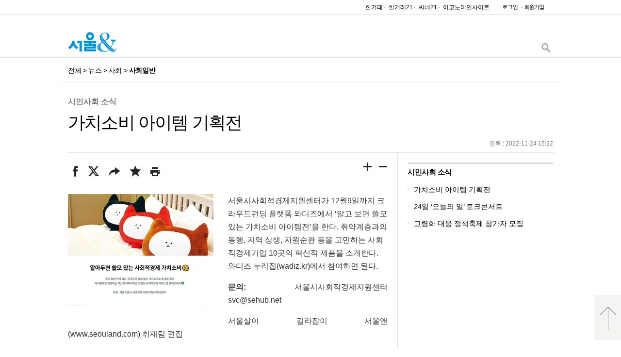

--- FILE ---
content_type: text/html; charset=UTF-8
request_url: https://www.seouland.com/arti/society/society_general/10712.html
body_size: 32979
content:
<!--[if lt IE 9]><!DOCTYPE HTML PUBLIC "-//W3C//DTD HTML 4.01 Transitional//EN" "http://www.w3.org/TR/html4/loose.dtd"><![endif]--><!--[if (gt IE 9)|!(IE)]><!--><!DOCTYPE html><!--<![endif]-->
<html	lang="ko">
	<head>
		<meta	charset="UTF-8">
		<meta	name="viewport"		content="user-scalable=no, initial-scale=1.0, maximum-scale=1.0, minimum-scale=1.0, width=device-width">
		<meta	name="keywords"		content="서울&, 한겨레">
		<meta	name="copyright"	content="Hankyoreh, Inc">
		<meta	name="writer"		content="">
		<meta	name="title"	content="가치소비 아이템 기획전">
		<meta	name="image"	content="http://img.hani.co.kr/imgdb/resize/2022/1125/166926762813_20221125.JPG">
		<meta	name="publish"		content="202211241522">
		<meta	http-equiv="X-UA-Compatible"	content="IE=edge">
		<title>가치소비 아이템 기획전 : 사회일반 : 사회 : 뉴스 : 서울&</title>
        <meta name="h:article_id" content="10712"/>
        <meta name="h:url" content="https://www.seouland.com/arti/society/society_general/10712.html"/>
        <meta name="h:title" content="가치소비 아이템 기획전">
        <meta name="h:published_time" content="2022-11-24T15:22:00+09:00"/>
        <meta name="h:image" content="/resize/2022/1125/166926762813_20221125.JPG" />
        <meta name="h:section" content="society">
        <meta name="h:author" content=""/>
		<meta	property="og:url"				content="https://www.seouland.com/arti/society/society_general/10712.html">
		<meta	property="og:site"				content="https://www.seouland.com/arti/society/society_general/10712.html">
		<meta	property="og:title"				content="가치소비 아이템 기획전">
		<meta	property="og:image"				content="http://img.hani.co.kr/imgdb/resize/2022/1125/166926762813_20221125.JPG">
		<meta	property="og:description"		content="">
		<link rel="canonical" href="https://www.seouland.com/arti/society/society_general/10712.html"/>
		<link   rel="shortcut icon"        href="//img.hani.co.kr/section-image/16/seoulN/image/favicon.ico">
		<link   rel="apple-touch-icon-precomposed" type="image/png" href="//img.hani.co.kr/section-image/16/seoulN/image/favicon_256.png" sizes="256x256">
		<link   rel="apple-touch-icon-precomposed" sizes="144x144" href="//img.hani.co.kr/section-image/16/seoulN/image/favicon_144.png">
        <script src="https://img.hani.co.kr/hani/svc3/js/ga4_settings.js"></script>

		<link	rel="stylesheet"		href="https://img.hani.co.kr/section-image/16/seoulN/css/seoulN.css"	type="text/css">
		<!--[if lt IE 9]>
		<script	src="https://img.hani.co.kr/section-image/16/seoulN/js/lib/html5ie.js"		></script>
		<![endif]-->
		<script	src="https://ajax.googleapis.com/ajax/libs/jquery/1.11.3/jquery.min.js"	></script>
		<script	src="https://img.hani.co.kr/section-image/16/seoulN/js/utils.js"				></script>
		<!--script src="/section-homepage/svc/js/google_analytics.js"></script//-->
        <script type="text/javascript" src="//img.hani.co.kr/hani/svc/js/google_analytics.js"></script>
		<script>
			(function(a){window.IS_MOBILE=/(android|bb\d+|meego).+mobile|avantgo|bada\/|blackberry|blazer|compal|elaine|fennec|hiptop|iemobile|ip(hone|od)|iris|kindle|lge |maemo|midp|mmp|mobile.+firefox|netfront|opera m(ob|in)i|palm( os)?|phone|p(ixi|re)\/|plucker|pocket|psp|series(4|6)0|symbian|treo|up\.(browser|link)|vodafone|wap|windows ce|xda|xiino/i.test(a)||/1207|6310|6590|3gso|4thp|50[1-6]i|770s|802s|a wa|abac|ac(er|oo|s\-)|ai(ko|rn)|al(av|ca|co)|amoi|an(ex|ny|yw)|aptu|ar(ch|go)|as(te|us)|attw|au(di|\-m|r |s )|avan|be(ck|ll|nq)|bi(lb|rd)|bl(ac|az)|br(e|v)w|bumb|bw\-(n|u)|c55\/|capi|ccwa|cdm\-|cell|chtm|cldc|cmd\-|co(mp|nd)|craw|da(it|ll|ng)|dbte|dc\-s|devi|dica|dmob|do(c|p)o|ds(12|\-d)|el(49|ai)|em(l2|ul)|er(ic|k0)|esl8|ez([4-7]0|os|wa|ze)|fetc|fly(\-|_)|g1 u|g560|gene|gf\-5|g\-mo|go(\.w|od)|gr(ad|un)|haie|hcit|hd\-(m|p|t)|hei\-|hi(pt|ta)|hp( i|ip)|hs\-c|ht(c(\-| |_|a|g|p|s|t)|tp)|hu(aw|tc)|i\-(20|go|ma)|i230|iac( |\-|\/)|ibro|idea|ig01|ikom|im1k|inno|ipaq|iris|ja(t|v)a|jbro|jemu|jigs|kddi|keji|kgt( |\/)|klon|kpt |kwc\-|kyo(c|k)|le(no|xi)|lg( g|\/(k|l|u)|50|54|\-[a-w])|libw|lynx|m1\-w|m3ga|m50\/|ma(te|ui|xo)|mc(01|21|ca)|m\-cr|me(rc|ri)|mi(o8|oa|ts)|mmef|mo(01|02|bi|de|do|t(\-| |o|v)|zz)|mt(50|p1|v )|mwbp|mywa|n10[0-2]|n20[2-3]|n30(0|2)|n50(0|2|5)|n7(0(0|1)|10)|ne((c|m)\-|on|tf|wf|wg|wt)|nok(6|i)|nzph|o2im|op(ti|wv)|oran|owg1|p800|pan(a|d|t)|pdxg|pg(13|\-([1-8]|c))|phil|pire|pl(ay|uc)|pn\-2|po(ck|rt|se)|prox|psio|pt\-g|qa\-a|qc(07|12|21|32|60|\-[2-7]|i\-)|qtek|r380|r600|raks|rim9|ro(ve|zo)|s55\/|sa(ge|ma|mm|ms|ny|va)|sc(01|h\-|oo|p\-)|sdk\/|se(c(\-|0|1)|47|mc|nd|ri)|sgh\-|shar|sie(\-|m)|sk\-0|sl(45|id)|sm(al|ar|b3|it|t5)|so(ft|ny)|sp(01|h\-|v\-|v )|sy(01|mb)|t2(18|50)|t6(00|10|18)|ta(gt|lk)|tcl\-|tdg\-|tel(i|m)|tim\-|t\-mo|to(pl|sh)|ts(70|m\-|m3|m5)|tx\-9|up(\.b|g1|si)|utst|v400|v750|veri|vi(rg|te)|vk(40|5[0-3]|\-v)|vm40|voda|vulc|vx(52|53|60|61|70|80|81|83|85|98)|w3c(\-| )|webc|whit|wi(g |nc|nw)|wmlb|wonu|x700|yas\-|your|zeto|zte\-/i.test(a.substr(0,4));})(navigator.userAgent||navigator.vendor||window.opera);
		</script>
        <!-- GA4 settings by jh -->
        <script type="text/javascript">
                        let article_info = {}
            let user_info = {
                up_cid: '',
                up_visit_channel: IS_MOBILE ? 'MO' : 'PC',
                up_loginyn: 'N',
            }
                        article_info = {
                ep_article_id: '10712',
                ep_article_title: '가치소비 아이템 기획전',
                ep_article_author: '',
                ep_article_pubdate: '2022-11-24',
                ep_article_pubtime: '15:22',
                ep_article_editdate: '',
                ep_article_words: 398 ,
                ep_article_images: 1,
                ep_article_videos: '',
                ep_article_series: '',
                ep_article_issue: '',
            }
            
            if ( is_hani_login() ){
                user_info = {
                    ...user_info,
                    up_loginyn: 'Y',
                    up_logintype: '',
                    up_uid: ''
                }
            }

            sendGAPage({
                title : 'page_title',
                ep_page_host: window?.location.hostname ?? '',
                ep_page_0depth:'PC',
                ep_page_1depth:'서울앤',
                ep_page_2depth:"사회",
                ep_page_3depth:"사회일반",
                ep_page_4depth:"",
                ep_page_url: window?.location.href.split('?')[0] ?? '',
                ep_page_day:'수',
                ...user_info,
                ...article_info,
            });

        </script>
        <!-- // GA4 settings by jh -->
	</head>
	<body>
    <!-- Google Tag Manager (noscript) | 2023.06.30 | add by jh -->
    <noscript><iframe src="https://www.googletagmanager.com/ns.html?id=GTM-PVJ2FJK&noscript=true"
                      height="0" width="0" style="display:none;visibility:hidden"></iframe></noscript>
    <!-- End Google Tag Manager (noscript) -->
		<div	id="viewBase"	class="css3	W_M1M2L W_M2L W_L">
				<header	id="viewHeader">
		<div	class="header0">
			<div	class="header1">
				<div	class="header2">
					<div	id="fb-root"></div>
					<ul	class="sns">
						<li	class="facebook"><div class="fb-like" data-href="https://www.facebook.com/seoulen" data-layout="button_count" data-action="like" data-show-faces="false" data-share="false"></div>
					</ul>
					<div	class="freind_site">
						<ul class="gnb-family" title="패밀리사이트 바로가기">
							<li><a href="//www.hani.co.kr" target="_blank" title="한겨레 바로가기(새창)">한겨레</a></li>
							<li><a href="//h21.hani.co.kr" target="_blank" title="한겨레21 바로가기(새창)">한겨레21</a></li>
							<li><a href="http://www.cine21.com/" target="_blank" title="씨네21 바로가기(새창)">씨네21</a></li>
							<li class="last"><a href="http://www.economyinsight.co.kr/" target="_blank" title="이코노미인사이트 바로가기(새창)">이코노미인사이트</a></li>
						</ul>
					</div>
					<div	class="login_on	hidden">
						<ul>
							<li><a	class="link2"	href="https://member.hani.co.kr/help/user/info_edit.hani" title="정보수정"><img	src="https://img.hani.co.kr/section-image/16/seoulN/image/button_modify.png"	alt="정보수정"	/></a></li>
							<li><a	class="link1"	href="https://member.hani.co.kr/logout.php?url=https%3A%2F%2Fwww.seouland.com%2Farti%2Fsociety%2Fsociety_general%2F10712.html" title="로그아웃"><img	src="https://img.hani.co.kr/section-image/16/seoulN/image/button_logout.png"	alt="로그아웃"	/></a></li>
						</ul>
					</div>
					<div	class="login_off	hidden">
						<ul>
							<li><a	class="link3"	href="https://member.hani.co.kr/login.php?url=https%3A%2F%2Fwww.seouland.com%2Farti%2Fsociety%2Fsociety_general%2F10712.html"	title="로그인"	><img	src="https://img.hani.co.kr/section-image/16/seoulN/image/button_login.png"	alt="로그인"	/></a></li>
							<li><a	class="link4"	href="https://member.hani.co.kr/join/join.hani" title="회원가입"><img	src="https://img.hani.co.kr/section-image/16/seoulN/image/button_join.png"	alt="회원가입"	/></a></li>
						</ul>
					</div>
				</div>
			</div>
		</div>
		<script>
			if ( IS_MOBILE )
			{
				jQuery("#viewHeader	.link3").attr("href", "//member.hani.co.kr/login.php?url=https://www.seouland.com/arti/society/society_general/10712.html");
			}
			if ( is_hani_login() )
			{
				jQuery("#viewHeader	.login_on").removeClass("hidden").addClass("login");
			}
			else
			{
				jQuery("#viewHeader	.login_off").removeClass("hidden").addClass("login");
			}
		</script>
	</header>				<div	id="viewMain">
		<div	class="main0">
			<div	class="main1">
				<div	id="title_bar">
					<div	class="title0">
						<div	class="title1">
							<div	class="logo"><a	href="/"><img src="https://img.hani.co.kr/section-image/16/seoulN/image/logo_seoulN_s.png"	alt="서울&"	title="서울&"></a></div>
								<div	id="search_form">
		<div	class="open_search">
			<a href="//search.hani.co.kr/search"	title="검색"	target="_blank"	data-is-opened="F"	onclick="javascript:return toggleSearchForm(this);"><img	src="https://img.hani.co.kr/section-image/16/seoulN/image/button_search1.png"	alt="검색"	/></a>
		</div>
		<div	class="form_search"	style="height:0px;opacity:0;">
			<div	class="form0">
				<div	class="form1">
					<form	name="frmsearch"	method="get"	action="//search.hani.co.kr/seouland">
						<!--<input	type="hidden"	name="command"	value="query"	/>
						<input	type="hidden"	name="media"	value="magazine"/>-->
						<input	type="text"		name="searchword"	value=""		title="검색어"	class="text"/><input	type="image"	src="https://img.hani.co.kr/section-image/16/seoulN/image/button_search3.png"		class="button"/>
					</form>
				</div>
			</div>
		</div>
	</div>
    <script type="text/javascript" src="https://img.hani.co.kr/hani/svc3/js/hani_mobile.js"></script>
	<script>
		// if ( IS_MOBILE )
		// {
		// 	jQuery("#search_form form").attr("action", "//m.hani.co.kr/arti/SEARCH/list/").attr("method", "get");
		// 	jQuery("#search_form input.text").attr("name", "searchText");
		// 	jQuery("#search_form input.type").attr("name", "searchCategory");
		// }
        //모바일 일때 검색 이동 주소 변경 by jh
        if(fromMobile == false && IsMobile!='') {
            jQuery('.text').change(function(){
                var searchwd =jQuery('input[name=searchword]').val();
                jQuery("#search_form form").attr("action", "https://m.hani.co.kr/arti/SEARCH/seouland/date/" + searchwd).attr("method", "post");
            })
        }
		function	toggleSearchForm(obj)
		{
			var	obj_a		= jQuery(obj);
			var	obj_box		= jQuery("#search_form	.form_search");
			var	obj_form	= jQuery("#search_form	.form0");
			var	is_opened	= obj_a.attr("data-is-opened") == "T";

			obj_box.animate(is_opened ? {"height":0,"opacity":0} : {"height":obj_form.height(),"opacity":1}, 500);
			obj_a.attr("data-is-opened", is_opened ? "F" : "T");
			if ( !is_opened )
			{
				obj_box.find("input.text").focus();
			}
			return	false;
		}
	</script>						</div>
					</div>
				</div>
									<nav	id="navigation_section">
		<div	class="navigation0">
			<div	class="navigation1">
				<span	class="path_not_last"><a	href="/arti/">전체</a></span>
		&gt; <span	class="path_not_last"><a	href="/arti/NEWS/">뉴스</a></span>
		&gt; <span	class="path_not_last"><a	href="/arti/society/">사회</a></span>
		&gt; <span	class="path_last"><a	href="/arti/society/society_general/">사회일반</a></span>
			</div>
		</div>
	</nav>				<div	id="article_contents"	class="article2c_contents">
						<header	class="article_head">
				<h5><a	href="/arti/SERIES/9/">시민사회 소식</a></h5>
						<h1>가치소비 아이템 기획전</h1>
		<h3></h3>
		<div class="datebox"> 등록 : 2022-11-24 15:22 	</header>					<div	class="column_tb">
						<div	class="column_tr">
							<div	class="column_tc	column0">
									<article>
		<div	class="article_tools">
			
    <div class="article-tools">
        <script type="text/javascript" src="//img.hani.co.kr/hani/svc3/js/hani_common1.js"></script>
        <script type="text/javascript" src="//img.hani.co.kr/hani/svc3/js/hani_common2_seouland.js"></script>
        <script type="text/javascript" src="//img.hani.co.kr/hani/svc3/js/hani_article.js"></script>
        <ul class="tools">
            <li class="tool-f" data-status="1" title="페이스북 공유" onclick="javascript:return popupHaniWindow(this, '//www.facebook.com/sharer/sharer.php?u=https%3A%2F%2Fwww.seouland.com%2Farti%2Fsociety%2Fsociety_general%2F10712.html', 800, 300, 'yes', 'yes');"   style="width: 11px;"> <span class="icon icon1"></span><span class="blind">페이스북</span>
                <div class="overlay">
                    <div class="icon-area"><span class="icon icon2"></span> <em class="count-area"><span class="facebook-count">0</span></em></div>
                </div>
            </li>
            <li class="tool-t" data-status="1" title="트위터 공유" onclick="javascript:return popupHaniWindow(this, '//twitter.com/share?text=%EA%B0%80%EC%B9%98%EC%86%8C%EB%B9%84+%EC%95%84%EC%9D%B4%ED%85%9C+%EA%B8%B0%ED%9A%8D%EC%A0%84&url=https%3A%2F%2Fwww.seouland.com%2Farti%2Fsociety%2Fsociety_general%2F10712.html', 800, 450, 'yes', 'yes');"> <span class="icon icon1"></span><span class="blind">트위터</span>
                        <div class="overlay">
                          <div class="icon-area"><span class="icon icon2"></span> <em class="count-area"><span class="twitter-count">0</span></em></div>
                        </div>
                      </li>            
            <li class="tool-share" data-status="1" title="기사 공유 더보기" onclick="javascript:openObjectClassBound_v2(this, 100);" > <span class="icon icon1"></span><span class="blind">공유</span>
                <div class="overlay">
                    <div class="icon-area">
                        <span class="icon icon2" onclick="javascript:toggleObjectClass(this.parentElement.parentElement.parentElement, '.tools', '.selected', 'selected');"></span> 
                        <a href="//blog.naver.com/openapi/share?url=https%3A%2F%2Fwww.seouland.com%2Farti%2Fsociety%2Fsociety_general%2F10712.html" onclick="javascript:return popupHaniWindow(this, '', 780, 480, 'yes', 'yes');" class="s-n" title="네이버블로그 공유"><span class="blind">네이버블로그</span></a> 
                        <a href="https://story.kakao.com/share?url=https%3A%2F%2Fwww.seouland.com%2Farti%2Fsociety%2Fsociety_general%2F10712.html" onclick="javascript:return popupHaniWindow(this, '', 780, 480, 'yes', 'yes');" class="s-k" title="카카오스토리 공유"><span class="blind">카카오스토리</span></a> 
                </div>
            </li>
            <li class="tool-scrap" onclick="javascript:toogleScrap('https%3A%2F%2Fwww.seouland.com%2Farti%2Fsociety%2Fsociety_general%2F10712.html','%EA%B0%80%EC%B9%98%EC%86%8C%EB%B9%84+%EC%95%84%EC%9D%B4%ED%85%9C+%EA%B8%B0%ED%9A%8D%EC%A0%84','서울&');" title="기사 스크랩"><span class="icon"></span><span class="blind">스크랩</span></li>
            <li class="tool-print" title="인쇄하기"><a href="/arti/PRINT/10712.html" onclick="javascript:return popupHaniWindow(this, '', 1030, 500, 'yes', 'yes');"><span class="icon"></span><span class="blind">프린트</span></a></li>
        </ul>
        <p class="font"> <a href="#increase_font_size" title="글씨크게" class="large" onclick="javascript:increaseFontsize('.article_body'); return false;"><span class="blind">크게</span></a> <a href="#decrease_font_size" title="글씨작게" class="small" onclick="javascript:decreaseFontsize('.article_body'); return false;"><span class="blind">작게</span></a> </p>
    </div>		</div>
		<div	class="article_body"	style="font-size:16px;">
			<div	class="text">
</div><div	class='clear'></div><div	class='image0	imageL'><div	class='image1'	style='max-width:320px;'><div	class='image2'><img	src='https://img.hani.co.kr/imgdb/resize/2022/1125/166926762813_20221125.JPG'/></div><div	class='desc'></div></div></div><div	class='text'>서울시사회적경제지원센터가 12월9일까지 크라우드펀딩 플랫폼 와디즈에서 ‘알고 보면 쓸모 있는 가치소비 아이템전’을 한다. 취약계층과의 동행, 지역 상생, 자원순환 등을 고민하는 사회적경제기업 10곳의 혁신적 제품을 소개한다. 와디즈 누리집(wadiz.kr)에서 참여하면 된다.<P align=justify />
<P align=justify />
<strong>문의:</strong> 서울시사회적경제지원센터 svc@sehub.net<P align=justify />
서울살이 길라잡이 서울앤(<a target="_part" href="//www.seouland.com">www.seouland.com</a>) 취재팀 편집<P align=justify />
 
<br>
 
<br>
			</div>
		</div>
	</article>									<section id="section_sub_ad" class="view_ad1">
	    <div class="visual-ad">
	        <div class="ad600">
	            <script type="text/javascript" src="https://adservice.hani.co.kr/RealMedia/ads/adstream_jx.ads/magazine/@Top2"></script>
	        </div>
	        <div class="ad320">
	            <script type="text/javascript" src="https://adservice.hani.co.kr/RealMedia/ads/adstream_jx.ads/magazine/@Top2"></script>
<!--	   
	            <iframe src="https://adservice.hani.co.kr/RealMedia/ads/adstream_jx.ads/magazine/@Top2?section=seouland&kisano=10712" width="320" height="80" frameborder="0" scrolling="no" marginwidth="0" marginheight="0"></iframe>  -->
	        </div>
	    </div>
	</section>
								
								<!--section	class="article_reply">
									<div	class="reply0">
                                        <div id="lv-container" data-id="han" data-uid="NTg3LzI2MDA5LzY2MQ==" >
                                            <script type="text/javascript">
                                                window.livereOptions = {
                                                    refer: 'www.seouland.com/arti/society/society_general/10712.html',
                                                    site:'https://www.seouland.com/arti/society/society_general/10712.html'
                                                } ;
                                            			
                                                (function(d, s) {
                                                    var j, e = d.getElementsByTagName(s)[0];
                                                    if (typeof LivereTower === 'function') { return; }
                                                    j = d.createElement(s);
                                                    j.src = 'https://cdn-city.livere.com/js/embed.dist.js';
                                                    j.async = true;
                                                    e.parentNode.insertBefore(j, e);
                                                })(document, 'script');
                                            </script>
                                            <noscript>>Please activate JavaScript for write a comment in LiveRe.</noscript>
                                        </div>									
									</div>
								</section-->
								
							</div>
							<div	class="column_tc	column1">
																	<section	id="section_article_series"		class="box_list_dot_title">
		<h4><a	href="/arti/SERIES/9/">시민사회 소식</a></h4>
		<ul	class="dot_title">
			<li>	<article	class="dot_title	">
		<div	class="title0">
			<div	class="title1">
				<a	href="/arti/society/society_general/10712.html"><h6>가치소비 아이템 기획전</h6></a>
			</div>
		</div>
	</article></li><li>	<article	class="dot_title	">
		<div	class="title0">
			<div	class="title1">
				<a	href="/arti/society/society_general/10658.html"><h6>24일 ‘오늘의 일’ 토크콘서트</h6></a>
			</div>
		</div>
	</article></li><li>	<article	class="dot_title	">
		<div	class="title0">
			<div	class="title1">
				<a	href="/arti/society/society_general/10657.html"><h6>고령화 대응 정책축제 참가자 모집</h6></a>
			</div>
		</div>
	</article></li>		</ul>
	</section>																	<section id="ad-side01" class="visual-ad">
	    <script type="text/javascript" src="https://adservice.hani.co.kr/RealMedia/ads/adstream_jx.ads/magazine/@x11?section=seouland&kisano=10712"></script>
	</section>
									<section	id="section_list_popular_sn"	class="box_list_rank_title">
		<h4>서울& 인기기사</h4>
		<ul>
				<li>
		<article	class="rank_title	rank_title_not_last">
			<div	class="rank0">
				<div	class="rank1">
					1.
				</div>
			</div>
			<div	class="title0">
				<div	class="title1">
					<a	href="https://www.seouland.com/arti/society/society_general/23201.html"><h6>성북구, 세무설명회도 맞춤형으로 한다</h6></a>
				</div>
			</div>
		</article>
	</li>
	<li>
		<article	class="rank_title	rank_title_not_last">
			<div	class="rank0">
				<div	class="rank1">
					2.
				</div>
			</div>
			<div	class="title0">
				<div	class="title1">
					<a	href="https://www.seouland.com/arti/society/society_general/23134.html"><h6>문화도시 ‘노원’에서 인상주의를 만났다</h6></a>
				</div>
			</div>
		</article>
	</li>
	<li>
		<article	class="rank_title	rank_title_not_last">
			<div	class="rank0">
				<div	class="rank1">
					3.
				</div>
			</div>
			<div	class="title0">
				<div	class="title1">
					<a	href="https://www.seouland.com/arti/society/society_general/12370.html"><h6>서울 중구, 신당5동 모아타운2구역 주민설명회 열어</h6></a>
				</div>
			</div>
		</article>
	</li>
	<li>
		<article	class="rank_title	rank_title_not_last">
			<div	class="rank0">
				<div	class="rank1">
					4.
				</div>
			</div>
			<div	class="title0">
				<div	class="title1">
					<a	href="https://www.seouland.com/arti/culture/culture_general/18785.html"><h6>[카드뉴스]따끈따끈 신상맛집, 서울 성수동 맛집 5곳</h6></a>
				</div>
			</div>
		</article>
	</li>
	<li>
		<article	class="rank_title	rank_title_last">
			<div	class="rank0">
				<div	class="rank1">
					5.
				</div>
			</div>
			<div	class="title0">
				<div	class="title1">
					<a	href="https://www.seouland.com/arti/culture/culture_general/5495.html"><h6>‘대학천’ 복개한 ‘대학로’, 한때 전두환 3S 정책 상징</h6></a>
				</div>
			</div>
		</article>
	</li>
		</ul>
	</section>									<section id="ad-side02" class="visual-ad">
	    <script type="text/javascript" src="https://adservice.hani.co.kr/RealMedia/ads/adstream_jx.ads/magazine/@x12?section=seouland&kisano=10712"></script>
	</section>
								<section id="section_list_popular_zone" class="box_list_dot_title">
    <h4>서울&amp; 자치소식</h4>
    <ul>
        <li>
            <article class="dot_title">
                <div class="title0">
                    <div class="title1">
                        <a href="http://borough.seouland.com/36342"><h6>도봉구, 지체장애인 전용 쉼터 열어</h6></a>
                    </div>
                </div>
            </article>
        </li>
        <li>
            <article class="dot_title">
                <div class="title0">
                    <div class="title1">
                        <a href="http://borough.seouland.com/36341"><h6>서초구, 양재천 천천투어 야간 확대 운영</h6></a>
                    </div>
                </div>
            </article>
        </li>
        <li>
            <article class="dot_title">
                <div class="title0">
                    <div class="title1">
                        <a href="http://borough.seouland.com/36340"><h6>송파구, 관내 모든 어린이집에 안전용품 지원</h6></a>
                    </div>
                </div>
            </article>
        </li>
        <li>
            <article class="dot_title">
                <div class="title0">
                    <div class="title1">
                        <a href="http://borough.seouland.com/36339"><h6>강동구, 청년친화헌정대상에서 ‘정책대상’ 3년 연속 수상</h6></a>
                    </div>
                </div>
            </article>
        </li>
        <li>
            <article class="dot_title">
                <div class="title0">
                    <div class="title1">
                        <a href="http://borough.seouland.com/36338"><h6>성동구, 스마트 기술로 지하공간 안전관리</h6></a>
                    </div>
                </div>
            </article>
        </li>
        <li>
            <article class="dot_title">
                <div class="title0">
                    <div class="title1">
                        <a href="http://borough.seouland.com/36335"><h6>노원구, 2024 ‘댄싱노원’ 거리페스티벌 개최</h6></a>
                    </div>
                </div>
            </article>
        </li>
    </ul>
</section>								<!--section	class="article_reply"></section//-->
							</div>
						</div>
					</div>
				</div>
			</div>
		</div>
		<div	id="scroll_top_button"	style="opacity:1.0;">
			<a	href="#"	onclick="javascript:jQuery(window).scrollTop(0); return false;"><img src="https://img.hani.co.kr/section-image/16/seoulN/image/arrow_up_to_top.png"	alt="맨위로"	title="맨위로"></a>
		</div>
	</div>
	<script>
		if ( window.localStorage )
		{
			var	font_size	= Math.max(6,parseInt(window.localStorage.getItem("article_font_size")));
			jQuery("#article_contents .article_body").css("font-size", font_size);
		}

	</script>
	<script>
		if ( is_hani_login() )
		{
		    var scrapUrl = "https%3A%2F%2Fwww.seouland.com%2Farti%2Fsociety%2Fsociety_general%2F10712.html";
            //checkScrap(scrapUrl);
			//jQuery.getScript("http://scrapapi.hani.co.kr/node/s?callback=checkScrap&u=https%3A%2F%2Fwww.seouland.com%2Farti%2Fsociety%2Fsociety_general%2F10712.html");
            jQuery.getScript("https://scrapapi.hani.co.kr/node/s?callback=checkScrapDone&u="+scrapUrl);			
		}
	</script>
	<script>
		window.replyCount			= -1;
		function	setReplyCount(data)
		{
			window.replyCount	= (data && data.result == 200 && data.resultData && data.resultData.replyCount) ? data.resultData.replyCount : 0;
			sendSnsShareCount();
		}
		function	sendSnsShareCount()
		{
			if ( window.replyCount > -1 )
 			{
				jQuery.getScript("http://sc.hani.co.kr/snscount.php?svcurl=https%3A%2F%2Fwww.seouland.com%2Farti%2Fsociety%2Fsociety_general%2F10712.html&fbcnt="+window.facebookShareCount+"&cmt="+window.replyCount);
 			}
		}
	</script>
	<script>
		jQuery(".send	.send_button").click
		(
			function()
			{
				var	obj		= jQuery(this);
				var	obj_ul	= obj.closest(".toolbox").find(".sendBox");

				if ( obj.hasClass("send_closed") )
				{
					obj.addClass("send_opened").removeClass("send_closed");
					obj_ul.removeClass("hidden");
				}
				else
				{
					obj.addClass("send_closed").removeClass("send_opened");
					obj_ul.addClass("hidden");
				}
			}
		);

		window.___gcfg = {lang: 'ko'};
	</script>
	<script	src="https://apis.google.com/js/plusone.js"></script>
	<script>
		var	timeoutid_scroll_top_button	= null;
		jQuery(window).scroll
		(
			function()
			{
				if ( timeoutid_scroll_top_button )
				{
					clearTimeout(timeoutid_scroll_top_button);
				}
				else
				{
					jQuery("#scroll_top_button").animate({"opacity":1.0}, 500);
				}

				timeoutid_scroll_top_button	= setTimeout
				(
					function()
					{
						timeoutid_scroll_top_button	= null;
						jQuery("#scroll_top_button").animate({"opacity":0.1}, 1000);
					},
					2000
				);
			}
		);
	</script>				<footer	id="viewFooter">
		<div	class="footer0">
			<div	class="footer1">
				<ul	class="link">
					<li><a	href="https://member.hani.co.kr/help/rules/mypage_help_copyright.hani"			target="_blank">저작권 안내</a><span>|</span></li>
					<li><a	href="https://member.hani.co.kr/help/rules/mypage_help_memberTerms.hani"		target="_blank">회원약관</a><span>|</span></li>
					<li><a	href="https://member.hani.co.kr/help/rules/mypage_help_privatePolicy.hani"		target="_blank" class="bold">개인정보 처리방침</a><span>|</span></li>
					<li><a	href="https://member.hani.co.kr/help/rules/mypage_help_copyright.hani?type=intellectual_property_protection"	target="_blank">지적재산보호정책</a><span>|</span></li>
					<li><a	href="https://member.hani.co.kr/help/rules/mypage_help_emailPolicy.hani"		target="_blank">이메일주소 무단수집거부</a></li>
					<li	class="copyright">© 한겨레신문사 All Rights Reserved. 무단 전재, 재배포, AI 학습 및 활용 금지</li>
				</ul>
			</div>
		</div>
	</footer>
		</div>
		<!--[if IE 8]>
		<script	src="https://img.hani.co.kr/section-image/16/seoulN/js/ieold_alert.js"></script>
		<script>
			jQuery("#viewBase").addClass("ieold").addClass("ieold8").removeClass("css3");
			(
				function()
				{
					var	image_list	= jQuery(".image_thumbnail");
					for(var i=0;i<image_list.length;i++)
					{
						var	image_item	= jQuery(image_list[i]);
						var	url			= image_item.css("background-image");

						url	= url.replace("url(\"", "\"progid:DXImageTransform.Microsoft.AlphaImageLoader(src='");
						url	= url.replace("\")", "', sizingMethod='scale')\"");
						image_item.attr({"style":"-ms-filter:"+url});
					}
				}
			)();
		</script>
		<![endif]-->
		<!--[if lt IE 8]>
		<script	src="https://img.hani.co.kr/section-image/16/seoulN/js/ieold_alert.js"></script>
		<script>
			jQuery("#viewBase").addClass("ieold").addClass("ieold7").removeClass("css3");
			(
				function()
				{
					var	image_list	= jQuery(".image_thumbnail");
					for(var i=0;i<image_list.length;i++)
					{
						var	image_item	= jQuery(image_list[i]);
						var	url			= image_item.css("background-image");

						url	= url.replace("url(\"", "").replace("\")", "");
						image_item.html("<img	src='"+url+"'	style='max-width:100%;max-height:100%;'/>");
					}
				}
			)();
		</script>
		<![endif]-->
		<!--[if (gt IE 9)|!(IE)]><!-->
		<script>
			jQuery(window).resize
			(
				function()
				{
					var	obj_window	= jQuery(window);
					var	obj_view	= jQuery("#viewBase.css3");

					if ( obj_window.width() < 481 )
					{
						if ( !obj_view.hasClass("W_S") )
						{
							obj_view.attr("class", "css3 W_S W_SM1 W_SM1M2");
							jQuery(window).trigger("updateViewBase");
						}
					}
					else if ( obj_window.width() < 750 )
					{
						if ( !obj_view.hasClass("W_M1") )
						{
							obj_view.attr("class", "css3 W_M1 W_SM1 W_M1M2 W_SM1M2 W_M1M2L");
							jQuery(window).trigger("updateViewBase");
						}
					}
					else if ( obj_window.width() < 1000 )
					{
						if ( !obj_view.hasClass("W_M2") )
						{
							obj_view.attr("class", "css3 W_M2 W_M1M2 W_M2L W_SM1M2 W_M1M2L");
							jQuery(window).trigger("updateViewBase");
						}
					}
					else
					{
						if ( !obj_view.hasClass("W_L") )
						{
							obj_view.attr("class", "css3 W_L W_M2L W_M1M2L");
							jQuery(window).trigger("updateViewBase");
						}
					}
					jQuery(window).trigger("resizeViewBase");
				}
			).resize();
		</script>
		<!--<![endif]-->
		<script	id="facebook-jssdk"	src="//connect.facebook.net/ko_KR/sdk.js#xfbml=1&appId=599447583534048&version=v2.0"></script>
		<script	id="twitter-wjs"	src="//platform.twitter.com/widgets.js"></script>
	</body>
</html>


--- FILE ---
content_type: text/html; charset=utf-8
request_url: https://www.google.com/recaptcha/api2/aframe
body_size: 267
content:
<!DOCTYPE HTML><html><head><meta http-equiv="content-type" content="text/html; charset=UTF-8"></head><body><script nonce="16WKdFIUn0ahCMNBbcDuCw">/** Anti-fraud and anti-abuse applications only. See google.com/recaptcha */ try{var clients={'sodar':'https://pagead2.googlesyndication.com/pagead/sodar?'};window.addEventListener("message",function(a){try{if(a.source===window.parent){var b=JSON.parse(a.data);var c=clients[b['id']];if(c){var d=document.createElement('img');d.src=c+b['params']+'&rc='+(localStorage.getItem("rc::a")?sessionStorage.getItem("rc::b"):"");window.document.body.appendChild(d);sessionStorage.setItem("rc::e",parseInt(sessionStorage.getItem("rc::e")||0)+1);localStorage.setItem("rc::h",'1768358938705');}}}catch(b){}});window.parent.postMessage("_grecaptcha_ready", "*");}catch(b){}</script></body></html>

--- FILE ---
content_type: text/css
request_url: https://img.hani.co.kr/section-image/16/seoulN/css/seoulN.view.main.css
body_size: 1321
content:
	#viewMain
	{
		width					: 100%;
	}
	#viewMain	.main0,
	#viewBase.ieold	.main0
	{

		margin					: 0px auto 0px auto;
	}
	
	
	#article_contents
	{
		max-width				: 1000px;
		margin					: 0px auto 0px auto;
		padding					: 0px 15px 0px 15px;
	}
	#article_contents	.column_tb
	{

	}	
	#article_contents	.column_tc
	{
		vertical-align			: top;
		padding-top				: 20px;
		padding-bottom			: 0px;
	}
	#article_contents	.contents1
	{
		padding-top				: 30px;
		padding-bottom			: 20px;
	}
	#viewBase.W_L		#article_contents	.column0
	{
		padding-right			: 20px;
	}
	#viewBase.W_L		#article_contents	.column1
	{
		padding-left			: 20px;
	}
	
	#viewBase.W_L		#article_contents	.column_tb
	{
		display			: table;
		width			: 100%;
	}
	#viewBase.W_L		#article_contents	.column_tr
	{
		display			: table-row;
	}
	#viewBase.W_L		#article_contents	.column_tc
	{
		display			: table-cell;			
	}
	#viewBase.W_L		#article_contents.article2c_contents	.column0
	{
		border-right	: 1px solid #e6e6e6;
	}
	#viewBase.W_L		#article_contents.article2c_contents	.column1
	{
		width			: 300px;
	}
	#viewBase.W_L		#article_contents.article1c_contents	.column1
	{
		width			: 300px;
	}	

	#article_contents .column_tc article {
		position: relative;
		overflow: hidden;
	}
	
	

--- FILE ---
content_type: application/x-javascript
request_url: https://adservice.hani.co.kr/RealMedia/ads/adstream_jx.ads/magazine/@x11?section=seouland&kisano=10712
body_size: 588
content:
document.write ('<script type="text/javascript">\n');
document.write ('google_ad_client = "ca-pub-5187450830005326";\n');
document.write ('/* magazine_seouland_x11 */\n');
document.write ('google_ad_slot = "6643123047";\n');
document.write ('google_ad_width = 300;\n');
document.write ('google_ad_height = 250;\n');
document.write ('</script>\n');
document.write ('<script type="text/javascript" src="//pagead2.googlesyndication.com/pagead/show_ads.js">\n');
document.write ('</script>');


--- FILE ---
content_type: application/x-javascript
request_url: https://adservice.hani.co.kr/RealMedia/ads/adstream_jx.ads/magazine/@Top2
body_size: 411
content:
document.write ('<a href="https://adservice.hani.co.kr/RealMedia/ads/click_lx.ads/magazine/1478595394/Top2/default/empty.gif/41784e4476326c6e4242634143417751" target="_top"><img src="https://adservice.hani.co.kr/RealMedia/ads/Creatives/default/empty.gif"  width="1" height="1" alt="" BORDER=0 border="0"></a>');


--- FILE ---
content_type: application/x-javascript
request_url: https://adservice.hani.co.kr/RealMedia/ads/adstream_jx.ads/magazine/@x12?section=seouland&kisano=10712
body_size: 616
content:
document.write ('<script type="text/javascript">\n');
document.write ('google_ad_client = "ca-pub-5187450830005326";\n');
document.write ('/* magazine_seouland_x12_210614 */\n');
document.write ('google_ad_slot = "magazine_seouland_x11-12_210614";\n');
document.write ('google_ad_width = 300;\n');
document.write ('google_ad_height = 250;\n');
document.write ('</script>\n');
document.write ('<script type="text/javascript" src="//pagead2.googlesyndication.com/pagead/show_ads.js">\n');
document.write ('</script>');


--- FILE ---
content_type: application/x-javascript
request_url: https://adservice.hani.co.kr/RealMedia/ads/adstream_jx.ads/magazine/@Top2
body_size: 411
content:
document.write ('<a href="https://adservice.hani.co.kr/RealMedia/ads/click_lx.ads/magazine/1983053069/Top2/default/empty.gif/41784e4476326c6e424267414272786d" target="_top"><img src="https://adservice.hani.co.kr/RealMedia/ads/Creatives/default/empty.gif"  width="1" height="1" alt="" BORDER=0 border="0"></a>');
